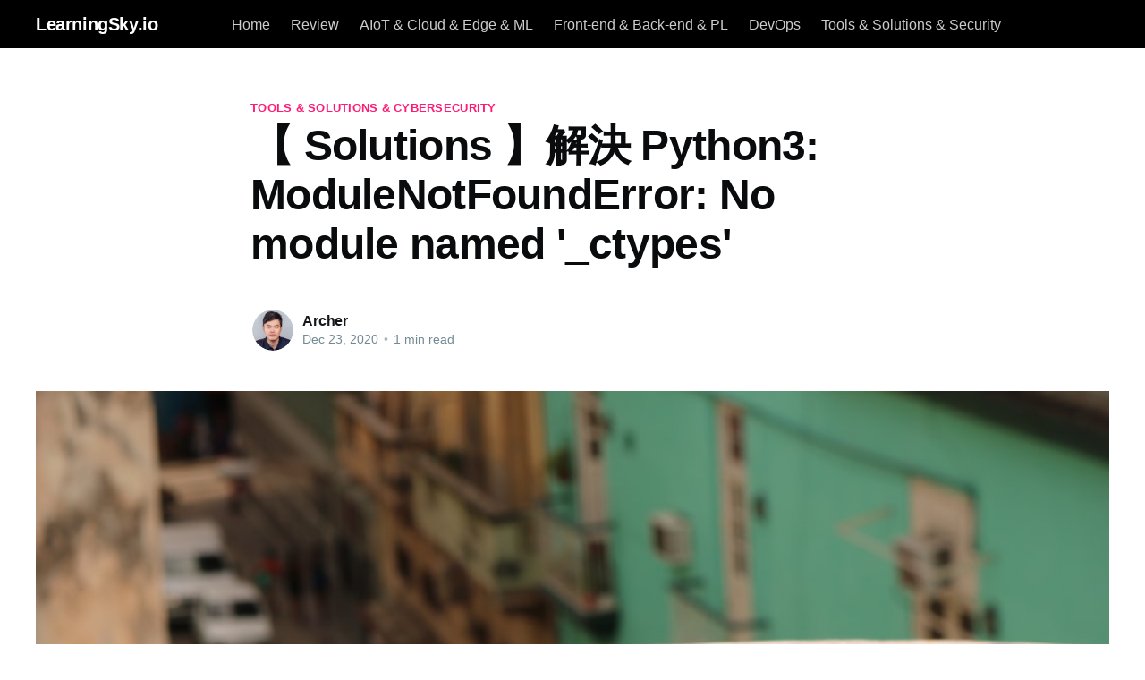

--- FILE ---
content_type: text/html; charset=utf-8
request_url: https://learningsky.io/solutions-python3-modulenotfounderror-no-module-named-ctypes/
body_size: 5529
content:
<!DOCTYPE html>
<html lang="en">
<head>

    <title>【 Solutions 】解決 Python3: ModuleNotFoundError: No module named &#x27;_ctypes&#x27;</title>
    <meta charset="utf-8" />
    <meta http-equiv="X-UA-Compatible" content="IE=edge" />
    <meta name="HandheldFriendly" content="True" />
    <meta name="viewport" content="width=device-width, initial-scale=1.0" />

    <link rel="stylesheet" type="text/css" href="/assets/built/screen.css?v=e7619074fb" />

    <link rel="canonical" href="https://learningsky.io/solutions-python3-modulenotfounderror-no-module-named-ctypes/" />
    <meta name="referrer" content="no-referrer-when-downgrade" />
    <link rel="amphtml" href="https://learningsky.io/solutions-python3-modulenotfounderror-no-module-named-ctypes/amp/" />
    
    <meta property="og:site_name" content="LearningSky.io" />
    <meta property="og:type" content="article" />
    <meta property="og:title" content="【 Solutions 】解決 Python3: ModuleNotFoundError: No module named &#x27;_ctypes&#x27;" />
    <meta property="og:description" content="問題 Python3 安裝套件出現下方訊息 from _ctypes import Union, Structure, Array ModuleNotFoundError: No module named &#x27;_ctypes&#x27; make: *** [Makefile:1132: install] Error 1 解決方案 Ubuntu 環境 請在終端機輸入下方指令sudo apt-get install libffi-dev GitHub ArcherHuang @ GitHub List of blogs https://oranwind.org/author/archer/ https://learningsky.io/author/archer/" />
    <meta property="og:url" content="https://learningsky.io/solutions-python3-modulenotfounderror-no-module-named-ctypes/" />
    <meta property="og:image" content="https://images.unsplash.com/photo-1517498396154-b58893485a1b?crop&#x3D;entropy&amp;cs&#x3D;tinysrgb&amp;fit&#x3D;max&amp;fm&#x3D;jpg&amp;ixid&#x3D;MXwxMTc3M3wwfDF8c2VhcmNofDE2fHxjdWJhfGVufDB8fHw&amp;ixlib&#x3D;rb-1.2.1&amp;q&#x3D;80&amp;w&#x3D;1080" />
    <meta property="article:published_time" content="2020-12-23T01:30:00.000Z" />
    <meta property="article:modified_time" content="2021-11-26T02:48:38.000Z" />
    <meta property="article:tag" content="Tools &amp;amp; Solutions &amp;amp; Cybersecurity" />
    
    <meta name="twitter:card" content="summary_large_image" />
    <meta name="twitter:title" content="【 Solutions 】解決 Python3: ModuleNotFoundError: No module named &#x27;_ctypes&#x27;" />
    <meta name="twitter:description" content="問題 Python3 安裝套件出現下方訊息 from _ctypes import Union, Structure, Array ModuleNotFoundError: No module named &#x27;_ctypes&#x27; make: *** [Makefile:1132: install] Error 1 解決方案 Ubuntu 環境 請在終端機輸入下方指令sudo apt-get install libffi-dev GitHub ArcherHuang @ GitHub List of blogs https://oranwind.org/author/archer/ https://learningsky.io/author/archer/" />
    <meta name="twitter:url" content="https://learningsky.io/solutions-python3-modulenotfounderror-no-module-named-ctypes/" />
    <meta name="twitter:image" content="https://images.unsplash.com/photo-1517498396154-b58893485a1b?crop&#x3D;entropy&amp;cs&#x3D;tinysrgb&amp;fit&#x3D;max&amp;fm&#x3D;jpg&amp;ixid&#x3D;MXwxMTc3M3wwfDF8c2VhcmNofDE2fHxjdWJhfGVufDB8fHw&amp;ixlib&#x3D;rb-1.2.1&amp;q&#x3D;80&amp;w&#x3D;1080" />
    <meta name="twitter:label1" content="Written by" />
    <meta name="twitter:data1" content="Archer" />
    <meta name="twitter:label2" content="Filed under" />
    <meta name="twitter:data2" content="Tools &amp; Solutions &amp; Cybersecurity" />
    <meta property="og:image:width" content="1080" />
    <meta property="og:image:height" content="720" />
    
    <script type="application/ld+json">
{
    "@context": "https://schema.org",
    "@type": "Article",
    "publisher": {
        "@type": "Organization",
        "name": "LearningSky.io",
        "url": "https://learningsky.io/",
        "logo": {
            "@type": "ImageObject",
            "url": "https://learningsky.io/favicon.ico",
            "width": 48,
            "height": 48
        }
    },
    "author": {
        "@type": "Person",
        "name": "Archer",
        "image": {
            "@type": "ImageObject",
            "url": "https://s3.amazonaws.com/learningsky/2021/11/me.png",
            "width": 576,
            "height": 546
        },
        "url": "https://learningsky.io/author/archer/",
        "sameAs": [
            "https://oranwind.org/author/archer/"
        ]
    },
    "headline": "【 Solutions 】解決 Python3: ModuleNotFoundError: No module named &#x27;_ctypes&#x27;",
    "url": "https://learningsky.io/solutions-python3-modulenotfounderror-no-module-named-ctypes/",
    "datePublished": "2020-12-23T01:30:00.000Z",
    "dateModified": "2021-11-26T02:48:38.000Z",
    "image": {
        "@type": "ImageObject",
        "url": "https://images.unsplash.com/photo-1517498396154-b58893485a1b?crop=entropy&cs=tinysrgb&fit=max&fm=jpg&ixid=MXwxMTc3M3wwfDF8c2VhcmNofDE2fHxjdWJhfGVufDB8fHw&ixlib=rb-1.2.1&q=80&w=1080",
        "width": 1080,
        "height": 720
    },
    "keywords": "Tools & Solutions & Cybersecurity",
    "description": "問題\nPython3 安裝套件出現下方訊息\nfrom _ctypes import Union, Structure, Array\nModuleNotFoundError: No module named &#x27;_ctypes&#x27;\nmake: *** [Makefile:1132: install] Error 1\n\n\n\n--------------------------------------------------------------------------------\n\n解決方案\nUbuntu 環境\n * 請在終端機輸入下方指令sudo apt-get install libffi-dev\n   \n   \n   \n\n\n--------------------------------------------------------------------------------\n\nGitHub\n * ArcherHuang @ GitHub [https://github.com/archerhuang]\n\nList of blogs\n * https://oranwind.org",
    "mainEntityOfPage": {
        "@type": "WebPage",
        "@id": "https://learningsky.io/"
    }
}
    </script>

    <meta name="generator" content="Ghost 4.18" />
    <link rel="alternate" type="application/rss+xml" title="LearningSky.io" href="https://learningsky.io/rss/" />
    <script defer src="https://unpkg.com/@tryghost/portal@~1.11.0/umd/portal.min.js" data-ghost="https://learningsky.io/" crossorigin="anonymous"></script><style id="gh-members-styles">.gh-post-upgrade-cta-content,
.gh-post-upgrade-cta {
    display: flex;
    flex-direction: column;
    align-items: center;
    font-family: -apple-system, BlinkMacSystemFont, 'Segoe UI', Roboto, Oxygen, Ubuntu, Cantarell, 'Open Sans', 'Helvetica Neue', sans-serif;
    text-align: center;
    width: 100%;
    color: #ffffff;
    font-size: 16px;
}

.gh-post-upgrade-cta-content {
    border-radius: 8px;
    padding: 40px 4vw;
}

.gh-post-upgrade-cta h2 {
    color: #ffffff;
    font-size: 28px;
    letter-spacing: -0.2px;
    margin: 0;
    padding: 0;
}

.gh-post-upgrade-cta p {
    margin: 20px 0 0;
    padding: 0;
}

.gh-post-upgrade-cta small {
    font-size: 16px;
    letter-spacing: -0.2px;
}

.gh-post-upgrade-cta a {
    color: #ffffff;
    cursor: pointer;
    font-weight: 500;
    box-shadow: none;
    text-decoration: underline;
}

.gh-post-upgrade-cta a:hover {
    color: #ffffff;
    opacity: 0.8;
    box-shadow: none;
    text-decoration: underline;
}

.gh-post-upgrade-cta a.gh-btn {
    display: block;
    background: #ffffff;
    text-decoration: none;
    margin: 28px 0 0;
    padding: 8px 18px;
    border-radius: 4px;
    font-size: 16px;
    font-weight: 600;
}

.gh-post-upgrade-cta a.gh-btn:hover {
    opacity: 0.92;
}</style>
    <style type='text/css'>
    /* Hide the Membership aka Subscribe actions etc. */
    #ghost-portal-root,
    a[href^="https://ghost.org"],
    a[href^="#/portal/signup"],
    .footer-cta { display: none; }
    .home-template .gh-head.has-cover {
        background: black;
    }
    .home-template .gh-head-logo {
        display: block;
        margin-right: 10px;
    }
    .home-template .gh-head {
        /*position: relative;*/
        position: sticky;
        top: 0;
        z-index: 4000;
    }
    .home-template .gh-head-menu {
        margin-left: 20px;
    }
    .site-title {
        margin-bottom: 30px;
    }
    .gh-head {
        background: black!important;
        position: sticky;
        top: 0;
        z-index: 4000;
    }
    .gh-head .nav> *:hover{
        background: gray!important;
    }
    .gh-head .nav li{
        margin-left: 5px;
    }
    .gh-head-menu {
        margin-left: 60px;
    }
</style><style>:root {--ghost-accent-color: #FF1A75;}</style>

</head>
<body class="post-template tag-tools-solutions">
<div class="viewport">

    <header id="gh-head" class="gh-head has-cover">
        <nav class="gh-head-inner inner gh-container">

            <div class="gh-head-brand">
                <a class="gh-head-logo" href="https://learningsky.io/">
                        LearningSky.io
                </a>
                <a class="gh-burger" role="button">
                    <div class="gh-burger-box">
                        <div class="gh-burger-inner"></div>
                    </div>
                </a>
            </div>
            <div class="gh-head-menu">
                <ul class="nav">
    <li class="nav-home"><a href="https://learningsky.io/">Home</a></li>
    <li class="nav-review"><a href="https://learningsky.io/tag/review/">Review</a></li>
    <li class="nav-aiot-cloud-edge-ml"><a href="https://learningsky.io/tag/aiot-cloud-edge/">AIoT &amp; Cloud &amp; Edge &amp; ML</a></li>
    <li class="nav-front-end-back-end-pl"><a href="https://learningsky.io/tag/front-end-back-end-programming-language/">Front-end &amp; Back-end &amp; PL</a></li>
    <li class="nav-devops"><a href="https://learningsky.io/tag/devops/">DevOps</a></li>
    <li class="nav-tools-solutions-security"><a href="https://learningsky.io/tag/tools-solutions/">Tools &amp; Solutions &amp; Security</a></li>
</ul>

            </div>
            <div class="gh-head-actions">
                <div class="gh-social">
                </div>

                    <a class="gh-head-button" href="#/portal/signup">Subscribe</a>
            </div>
        </nav>
    </header>

    <div class="site-content">
        



<main id="site-main" class="site-main">
    <article class="article post tag-tools-solutions">

        <header class="article-header gh-canvas">

            <section class="article-tag">
                <a href="https://learningsky.io/tag/tools-solutions/">Tools &amp; Solutions &amp; Cybersecurity</a>
            </section>

            <h1 class="article-title">【 Solutions 】解決 Python3: ModuleNotFoundError: No module named &#x27;_ctypes&#x27;</h1>


            <div class="article-byline">
                <section class="article-byline-content">
                    <ul class="author-list">
                        <li class="author-list-item">
                            <a href="/author/archer/" class="author-avatar">
                                <img class="author-profile-image" src="https://s3.amazonaws.com/learningsky/2021/11/me.png" alt="Archer" />
                            </a>
                        </li>
                    </ul>
                    <div class="article-byline-meta">
                        <h4 class="author-name"><a href="/author/archer/">Archer</a></h4>
                        <div class="byline-meta-content">
                            <time class="byline-meta-date" datetime="2020-12-23">Dec 23, 2020</time>
                            <span class="byline-reading-time"><span class="bull">&bull;</span> 1 min read</span>
                        </div>
                    </div>
                </section>
            </div>

            <figure class="article-image">
                <img
                    srcset="https://images.unsplash.com/photo-1517498396154-b58893485a1b?crop&#x3D;entropy&amp;cs&#x3D;tinysrgb&amp;fit&#x3D;max&amp;fm&#x3D;jpg&amp;ixid&#x3D;MXwxMTc3M3wwfDF8c2VhcmNofDE2fHxjdWJhfGVufDB8fHw&amp;ixlib&#x3D;rb-1.2.1&amp;q&#x3D;80&amp;w&#x3D;1080 300w,
                            https://images.unsplash.com/photo-1517498396154-b58893485a1b?crop&#x3D;entropy&amp;cs&#x3D;tinysrgb&amp;fit&#x3D;max&amp;fm&#x3D;jpg&amp;ixid&#x3D;MXwxMTc3M3wwfDF8c2VhcmNofDE2fHxjdWJhfGVufDB8fHw&amp;ixlib&#x3D;rb-1.2.1&amp;q&#x3D;80&amp;w&#x3D;1080 600w,
                            https://images.unsplash.com/photo-1517498396154-b58893485a1b?crop&#x3D;entropy&amp;cs&#x3D;tinysrgb&amp;fit&#x3D;max&amp;fm&#x3D;jpg&amp;ixid&#x3D;MXwxMTc3M3wwfDF8c2VhcmNofDE2fHxjdWJhfGVufDB8fHw&amp;ixlib&#x3D;rb-1.2.1&amp;q&#x3D;80&amp;w&#x3D;1080 1000w,
                            https://images.unsplash.com/photo-1517498396154-b58893485a1b?crop&#x3D;entropy&amp;cs&#x3D;tinysrgb&amp;fit&#x3D;max&amp;fm&#x3D;jpg&amp;ixid&#x3D;MXwxMTc3M3wwfDF8c2VhcmNofDE2fHxjdWJhfGVufDB8fHw&amp;ixlib&#x3D;rb-1.2.1&amp;q&#x3D;80&amp;w&#x3D;1080 2000w"
                    sizes="(min-width: 1400px) 1400px, 92vw"
                    src="https://images.unsplash.com/photo-1517498396154-b58893485a1b?crop&#x3D;entropy&amp;cs&#x3D;tinysrgb&amp;fit&#x3D;max&amp;fm&#x3D;jpg&amp;ixid&#x3D;MXwxMTc3M3wwfDF8c2VhcmNofDE2fHxjdWJhfGVufDB8fHw&amp;ixlib&#x3D;rb-1.2.1&amp;q&#x3D;80&amp;w&#x3D;1080"
                    alt="【 Solutions 】解決 Python3: ModuleNotFoundError: No module named &#x27;_ctypes&#x27;"
                />
            </figure>
        </header>

        <section class="gh-content gh-canvas">
            <!--kg-card-begin: markdown--><h2 id="%E5%95%8F%E9%A1%8C">問題</h2>
<h4 id="python3-%E5%AE%89%E8%A3%9D%E5%A5%97%E4%BB%B6%E5%87%BA%E7%8F%BE%E4%B8%8B%E6%96%B9%E8%A8%8A%E6%81%AF">Python3 安裝套件出現下方訊息</h4>
<pre><code>from _ctypes import Union, Structure, Array
ModuleNotFoundError: No module named '_ctypes'
make: *** [Makefile:1132: install] Error 1
</code></pre>
<hr>
<h2 id="%E8%A7%A3%E6%B1%BA%E6%96%B9%E6%A1%88">解決方案</h2>
<h4 id="ubuntu-%E7%92%B0%E5%A2%83">Ubuntu 環境</h4>
<ul>
<li>請在終端機輸入下方指令<pre><code>sudo apt-get install libffi-dev
</code></pre>
</li>
</ul>
<hr>
<h2 id="github">GitHub</h2>
<ul>
<li><a href="https://github.com/archerhuang">ArcherHuang @ GitHub</a></li>
</ul>
<h2 id="list-of-blogs">List of blogs</h2>
<ul>
<li><a href="https://oranwind.org/author/archer/">https://oranwind.org/author/archer/</a></li>
<li><a href="https://learningsky.io/author/archer/">https://learningsky.io/author/archer/</a></li>
</ul>
<!--kg-card-end: markdown-->
        </section>


    </article>
</main>

<section class="footer-cta">
    <div class="inner">
        <h2>Sign up for more like this.</h2>
        <a class="footer-cta-button" href="#/portal">
            <div>Enter your email</div>
            <span>Subscribe</span>
        </a>
    </div>
</section>


<aside class="read-more-wrap">
    <div class="read-more inner">


                    
<article class="post-card post ">

    <a class="post-card-image-link" href="/delete-backup-data-from-azure-recovery-services-vaults/">
        <img class="post-card-image"
            srcset="https://images.unsplash.com/photo-1585644198914-0ac3616037c3?crop&#x3D;entropy&amp;cs&#x3D;tinysrgb&amp;fit&#x3D;max&amp;fm&#x3D;jpg&amp;ixid&#x3D;M3wxMTc3M3wwfDF8c2VhcmNofDE1fHxwZW5hbmd8ZW58MHx8fHwxNjk0MDU2MjgxfDA&amp;ixlib&#x3D;rb-4.0.3&amp;q&#x3D;80&amp;w&#x3D;2000 300w,
                    https://images.unsplash.com/photo-1585644198914-0ac3616037c3?crop&#x3D;entropy&amp;cs&#x3D;tinysrgb&amp;fit&#x3D;max&amp;fm&#x3D;jpg&amp;ixid&#x3D;M3wxMTc3M3wwfDF8c2VhcmNofDE1fHxwZW5hbmd8ZW58MHx8fHwxNjk0MDU2MjgxfDA&amp;ixlib&#x3D;rb-4.0.3&amp;q&#x3D;80&amp;w&#x3D;2000 600w,
                    https://images.unsplash.com/photo-1585644198914-0ac3616037c3?crop&#x3D;entropy&amp;cs&#x3D;tinysrgb&amp;fit&#x3D;max&amp;fm&#x3D;jpg&amp;ixid&#x3D;M3wxMTc3M3wwfDF8c2VhcmNofDE1fHxwZW5hbmd8ZW58MHx8fHwxNjk0MDU2MjgxfDA&amp;ixlib&#x3D;rb-4.0.3&amp;q&#x3D;80&amp;w&#x3D;2000 1000w,
                    https://images.unsplash.com/photo-1585644198914-0ac3616037c3?crop&#x3D;entropy&amp;cs&#x3D;tinysrgb&amp;fit&#x3D;max&amp;fm&#x3D;jpg&amp;ixid&#x3D;M3wxMTc3M3wwfDF8c2VhcmNofDE1fHxwZW5hbmd8ZW58MHx8fHwxNjk0MDU2MjgxfDA&amp;ixlib&#x3D;rb-4.0.3&amp;q&#x3D;80&amp;w&#x3D;2000 2000w"
            sizes="(max-width: 1000px) 400px, 800px"
            src="https://images.unsplash.com/photo-1585644198914-0ac3616037c3?crop&#x3D;entropy&amp;cs&#x3D;tinysrgb&amp;fit&#x3D;max&amp;fm&#x3D;jpg&amp;ixid&#x3D;M3wxMTc3M3wwfDF8c2VhcmNofDE1fHxwZW5hbmd8ZW58MHx8fHwxNjk0MDU2MjgxfDA&amp;ixlib&#x3D;rb-4.0.3&amp;q&#x3D;80&amp;w&#x3D;2000"
            alt="【 Cloud 】刪除 Azure Recovery Services vaults 中的備份資料"
            loading="lazy"
        />
    </a>

    <div class="post-card-content">

        <a class="post-card-content-link" href="/delete-backup-data-from-azure-recovery-services-vaults/">
            <header class="post-card-header">
                <h2 class="post-card-title">【 Cloud 】刪除 Azure Recovery Services vaults 中的備份資料</h2>
            </header>
            <div class="post-card-excerpt">
                <p>內容 前置準備作業 刪除 Azure Recovery Services vaults 所備份的資料 前置準備作業 已建立 Azure 帳號並能正常登入 https://portal.azure.com/ 刪除 Azure Recovery Services vaults 所備份的資料 Step 1. 點選所建立的 Azure Recovery Services vaults 服務 &gt; 再點選左側的 Properties &gt; 再點選 Security Settings 中的 Update    Step 2. 修改相關資訊    取消勾選 Enable soft delete for cloud workloads 項目</p>
            </div>
        </a>

        <footer class="post-card-meta">
            <ul class="author-list">
                <li class="author-list-item">
                    <a href="/author/archer/" class="static-avatar">
                        <img class="author-profile-image" src="https://s3.amazonaws.com/learningsky/2021/11/me.png" alt="Archer" />
                    </a>
                </li>
            </ul>
            <div class="post-card-byline-content">
                <span><a href="/author/archer/">Archer</a></span>
                <span class="post-card-byline-date"><time datetime="2023-09-07">Sep 7, 2023</time> <span class="bull">&bull;</span> 3 min read</span>
            </div>
        </footer>

    </div>

</article>
                    
<article class="post-card post ">

    <a class="post-card-image-link" href="/backup-files-and-directories-in-a-windows-environment-through-azure-recovery-services-vaults/">
        <img class="post-card-image"
            srcset="https://images.unsplash.com/photo-1550760146-f2f4cf8961f1?crop&#x3D;entropy&amp;cs&#x3D;tinysrgb&amp;fit&#x3D;max&amp;fm&#x3D;jpg&amp;ixid&#x3D;M3wxMTc3M3wwfDF8c2VhcmNofDE1MXx8dGFpd2FufGVufDB8fHx8MTY5NDA1MjM3Nnww&amp;ixlib&#x3D;rb-4.0.3&amp;q&#x3D;80&amp;w&#x3D;2000 300w,
                    https://images.unsplash.com/photo-1550760146-f2f4cf8961f1?crop&#x3D;entropy&amp;cs&#x3D;tinysrgb&amp;fit&#x3D;max&amp;fm&#x3D;jpg&amp;ixid&#x3D;M3wxMTc3M3wwfDF8c2VhcmNofDE1MXx8dGFpd2FufGVufDB8fHx8MTY5NDA1MjM3Nnww&amp;ixlib&#x3D;rb-4.0.3&amp;q&#x3D;80&amp;w&#x3D;2000 600w,
                    https://images.unsplash.com/photo-1550760146-f2f4cf8961f1?crop&#x3D;entropy&amp;cs&#x3D;tinysrgb&amp;fit&#x3D;max&amp;fm&#x3D;jpg&amp;ixid&#x3D;M3wxMTc3M3wwfDF8c2VhcmNofDE1MXx8dGFpd2FufGVufDB8fHx8MTY5NDA1MjM3Nnww&amp;ixlib&#x3D;rb-4.0.3&amp;q&#x3D;80&amp;w&#x3D;2000 1000w,
                    https://images.unsplash.com/photo-1550760146-f2f4cf8961f1?crop&#x3D;entropy&amp;cs&#x3D;tinysrgb&amp;fit&#x3D;max&amp;fm&#x3D;jpg&amp;ixid&#x3D;M3wxMTc3M3wwfDF8c2VhcmNofDE1MXx8dGFpd2FufGVufDB8fHx8MTY5NDA1MjM3Nnww&amp;ixlib&#x3D;rb-4.0.3&amp;q&#x3D;80&amp;w&#x3D;2000 2000w"
            sizes="(max-width: 1000px) 400px, 800px"
            src="https://images.unsplash.com/photo-1550760146-f2f4cf8961f1?crop&#x3D;entropy&amp;cs&#x3D;tinysrgb&amp;fit&#x3D;max&amp;fm&#x3D;jpg&amp;ixid&#x3D;M3wxMTc3M3wwfDF8c2VhcmNofDE1MXx8dGFpd2FufGVufDB8fHx8MTY5NDA1MjM3Nnww&amp;ixlib&#x3D;rb-4.0.3&amp;q&#x3D;80&amp;w&#x3D;2000"
            alt="【 Cloud 】透過 Azure Recovery Services vaults 備份 Windows 環境中的檔案與目錄"
            loading="lazy"
        />
    </a>

    <div class="post-card-content">

        <a class="post-card-content-link" href="/backup-files-and-directories-in-a-windows-environment-through-azure-recovery-services-vaults/">
            <header class="post-card-header">
                <h2 class="post-card-title">【 Cloud 】透過 Azure Recovery Services vaults 備份 Windows 環境中的檔案與目錄</h2>
            </header>
            <div class="post-card-excerpt">
                <p>內容 學習目標 前置準備作業 流程 建立 Azure Recovery Services vaults 安裝 Backup Agent 與註冊 設定備份 執行檔案備份 執行檔案還原 執行掛載磁區卸載 前置準備作業 已建立 Azure 帳號並能正常登入 https://portal.azure.com/ 一台已連網路的 Windows 電腦，會用此台電腦進行備份與還原 流程   建立 Azure Recovery Services vaults 服務，再下載建立完成後所產生的 MARS Agent 與 憑證 Credential 檔案 於 Windows 環境安裝 MARS Agent 並透過 憑證</p>
            </div>
        </a>

        <footer class="post-card-meta">
            <ul class="author-list">
                <li class="author-list-item">
                    <a href="/author/archer/" class="static-avatar">
                        <img class="author-profile-image" src="https://s3.amazonaws.com/learningsky/2021/11/me.png" alt="Archer" />
                    </a>
                </li>
            </ul>
            <div class="post-card-byline-content">
                <span><a href="/author/archer/">Archer</a></span>
                <span class="post-card-byline-date"><time datetime="2023-09-07">Sep 7, 2023</time> <span class="bull">&bull;</span> 7 min read</span>
            </div>
        </footer>

    </div>

</article>
                    
<article class="post-card post ">

    <a class="post-card-image-link" href="/deploying-code-to-azure-app-service-production-and-slot-using-vscode/">
        <img class="post-card-image"
            srcset="https://images.unsplash.com/photo-1485871981521-5b1fd3805eee?crop&#x3D;entropy&amp;cs&#x3D;tinysrgb&amp;fit&#x3D;max&amp;fm&#x3D;jpg&amp;ixid&#x3D;M3wxMTc3M3wwfDF8c2VhcmNofDN8fG5ldyUyMHlvcmt8ZW58MHx8fHwxNjkzOTgwMTgyfDA&amp;ixlib&#x3D;rb-4.0.3&amp;q&#x3D;80&amp;w&#x3D;2000 300w,
                    https://images.unsplash.com/photo-1485871981521-5b1fd3805eee?crop&#x3D;entropy&amp;cs&#x3D;tinysrgb&amp;fit&#x3D;max&amp;fm&#x3D;jpg&amp;ixid&#x3D;M3wxMTc3M3wwfDF8c2VhcmNofDN8fG5ldyUyMHlvcmt8ZW58MHx8fHwxNjkzOTgwMTgyfDA&amp;ixlib&#x3D;rb-4.0.3&amp;q&#x3D;80&amp;w&#x3D;2000 600w,
                    https://images.unsplash.com/photo-1485871981521-5b1fd3805eee?crop&#x3D;entropy&amp;cs&#x3D;tinysrgb&amp;fit&#x3D;max&amp;fm&#x3D;jpg&amp;ixid&#x3D;M3wxMTc3M3wwfDF8c2VhcmNofDN8fG5ldyUyMHlvcmt8ZW58MHx8fHwxNjkzOTgwMTgyfDA&amp;ixlib&#x3D;rb-4.0.3&amp;q&#x3D;80&amp;w&#x3D;2000 1000w,
                    https://images.unsplash.com/photo-1485871981521-5b1fd3805eee?crop&#x3D;entropy&amp;cs&#x3D;tinysrgb&amp;fit&#x3D;max&amp;fm&#x3D;jpg&amp;ixid&#x3D;M3wxMTc3M3wwfDF8c2VhcmNofDN8fG5ldyUyMHlvcmt8ZW58MHx8fHwxNjkzOTgwMTgyfDA&amp;ixlib&#x3D;rb-4.0.3&amp;q&#x3D;80&amp;w&#x3D;2000 2000w"
            sizes="(max-width: 1000px) 400px, 800px"
            src="https://images.unsplash.com/photo-1485871981521-5b1fd3805eee?crop&#x3D;entropy&amp;cs&#x3D;tinysrgb&amp;fit&#x3D;max&amp;fm&#x3D;jpg&amp;ixid&#x3D;M3wxMTc3M3wwfDF8c2VhcmNofDN8fG5ldyUyMHlvcmt8ZW58MHx8fHwxNjkzOTgwMTgyfDA&amp;ixlib&#x3D;rb-4.0.3&amp;q&#x3D;80&amp;w&#x3D;2000"
            alt="【 Cloud 】透過 VSCode 部署程式到 Azure App Service 之 Production 與 Slot 功能所設定的 Stage 環境"
            loading="lazy"
        />
    </a>

    <div class="post-card-content">

        <a class="post-card-content-link" href="/deploying-code-to-azure-app-service-production-and-slot-using-vscode/">
            <header class="post-card-header">
                <h2 class="post-card-title">【 Cloud 】透過 VSCode 部署程式到 Azure App Service 之 Production 與 Slot 功能所設定的 Stage 環境</h2>
            </header>
            <div class="post-card-excerpt">
                <p>內容 前置準備作業 建立 Azure App Service 與設定 部署程式到 Azure App Service 的 Production 環境 驗證 Production 環境 部署程式到 Azure App Service 的 Stage 環境 驗證 Stage 環境 Production 與 Stage 環境進行互換 前置準備作業 已建立 Azure 帳號並能正常登入 https://portal.azure.com/ 已有 GitHub 帳號並已建立一個新的 Repository https://github.com 已於電腦端安裝 IDE，本範例使用 Visual</p>
            </div>
        </a>

        <footer class="post-card-meta">
            <ul class="author-list">
                <li class="author-list-item">
                    <a href="/author/archer/" class="static-avatar">
                        <img class="author-profile-image" src="https://s3.amazonaws.com/learningsky/2021/11/me.png" alt="Archer" />
                    </a>
                </li>
            </ul>
            <div class="post-card-byline-content">
                <span><a href="/author/archer/">Archer</a></span>
                <span class="post-card-byline-date"><time datetime="2023-09-06">Sep 6, 2023</time> <span class="bull">&bull;</span> 7 min read</span>
            </div>
        </footer>

    </div>

</article>

    </div>
</aside>


    </div>

    <footer class="site-footer outer">
        <div class="inner">
            <section class="copyright"><a href="https://learningsky.io">LearningSky.io</a> &copy; 2025</section>
            <nav class="site-footer-nav">
                <ul class="nav">
    <li class="nav-data-privacy"><a href="https://learningsky.io/privacy/">Data &amp; privacy</a></li>
    <li class="nav-contact"><a href="https://learningsky.io/contact/">Contact</a></li>
    <li class="nav-contribute"><a href="https://learningsky.io/contribute/">Contribute →</a></li>
</ul>

            </nav>
            <div><a href="https://ghost.org/" target="_blank" rel="noopener">Powered by Ghost</a></div>
        </div>
    </footer>

</div>


<script
    src="https://code.jquery.com/jquery-3.5.1.min.js"
    integrity="sha256-9/aliU8dGd2tb6OSsuzixeV4y/faTqgFtohetphbbj0="
    crossorigin="anonymous">
</script>
<script src="/assets/built/casper.js?v=e7619074fb"></script>
<script>
$(document).ready(function () {
    // Mobile Menu Trigger
    $('.gh-burger').click(function () {
        $('body').toggleClass('gh-head-open');
    });
    // FitVids - Makes video embeds responsive
    $(".gh-content").fitVids();
});
</script>

<style type='text/css'>
    .site-footer-nav {
        display: none;
    }
    .site-footer .outer .inner{
        /*height: 5px!important;
        line-height: 1.4;*/
        height: 10px!important;
        background-color: black;
    }
</style>

</body>
</html>
